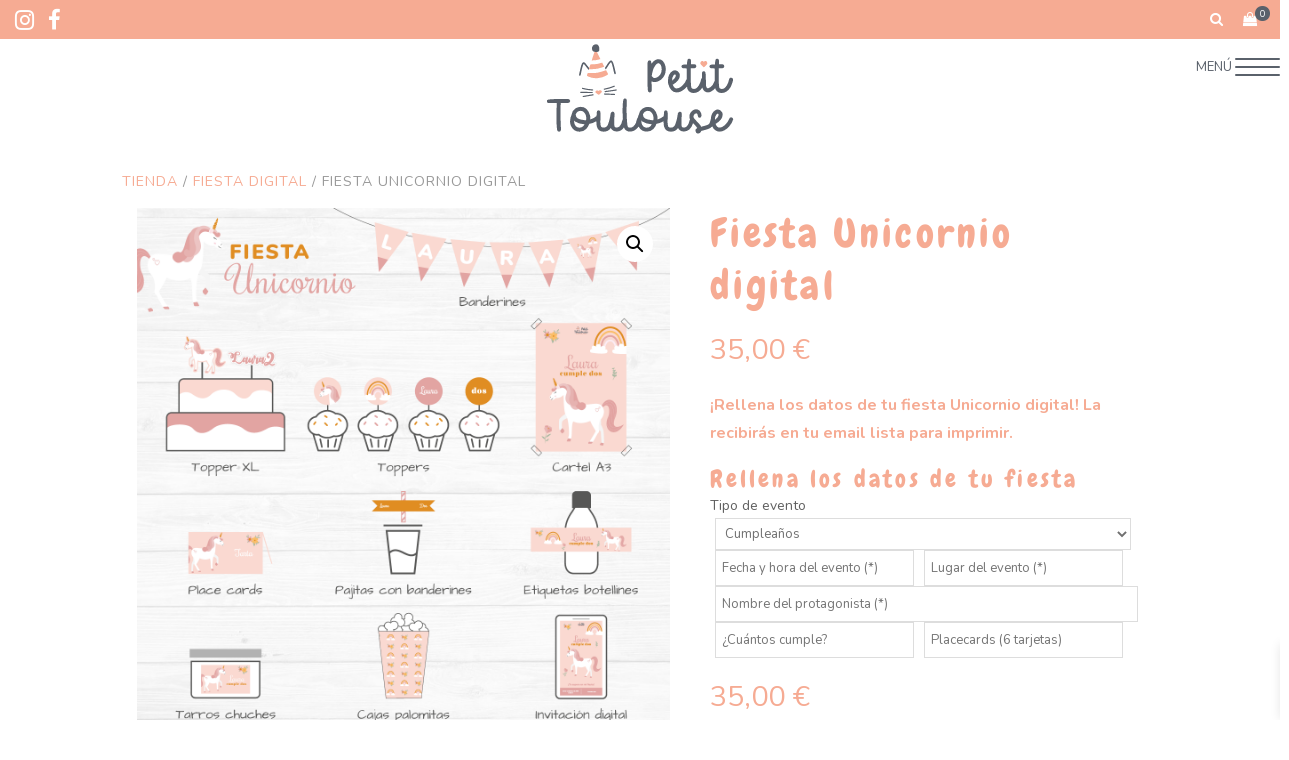

--- FILE ---
content_type: text/javascript; charset=utf-8
request_url: https://www.lepetittoulouse.com/wp-content/cache/min/1/wp-content/themes/toulouse/my_script.js?ver=1766494148
body_size: 355
content:
jQuery(function($){$('ul.navbar-nav li.dropdown').hover(function(){$(this).find('.dropdown-menu').first().stop(!0,!0).delay(250).slideDown()},function(){$(this).find('.dropdown-menu').first().stop(!0,!0).delay(100).slideUp()});$('ul.navbar-nav li.dropdown > a').click(function(){location.href=this.href})});jQuery(document).ready(function($){$(window).scroll(function(){if($(this).scrollTop()>1){$('.cabecera').addClass("cabecera-sticky")}else{$('.cabecera').removeClass("cabecera-sticky")}})});jQuery(document).ready(function($){$(window).scroll(function(){if($(this).scrollTop()>1){$('.top-header').addClass("top-header-sticky")}else{$('.top-header').removeClass("top-header-sticky")}})});jQuery(document).ready(function($){$(window).scroll(function(){if($(this).scrollTop()>1){$('.header').addClass("header-sticky")}else{$('.header').removeClass("header-sticky")}})});jQuery(document).ready(function($){$(window).scroll(function(){if($(this).scrollTop()>1){$('.logotipo').addClass("logotipo-sticky")}else{$('.logotipo').removeClass("logotipo-sticky")}})});jQuery(document).ready(function($){$(document).on('click','a[href^="#tab-description"]',function(event){event.preventDefault();$('html, body').animate({scrollTop:$($.attr(this,'href')).offset().top-220},500)})});jQuery(document).ready(function($){$(".boton-buscar").click(function(event){$(".buscador").slideToggle()})});jQuery(document).ready(function($){new WOW().init()})

--- FILE ---
content_type: image/svg+xml
request_url: https://www.lepetittoulouse.com/wp-content/themes/toulouse/images/petit-toulouse-logo.svg
body_size: 3245
content:
<svg id="Capa_1" data-name="Capa 1" xmlns="http://www.w3.org/2000/svg" viewBox="0 0 300 150"><defs><style>.cls-1{fill:#5a616b;}.cls-2{fill:#f6ab93;}</style></defs><title>petit-toulouse-logo</title><path class="cls-1" d="M161.45,71.84l.16.32h-.16l.16.8v3.2q0,4,3,4h.16q2.56,0,3-3.2a.14.14,0,0,1-.16-.16q0-7.32-.32-13.11v-.16a11,11,0,0,0,4.32,1.12h1.12q3.88,0,9.12-3.84,6.72-6.24,6.72-14.39V45.29a40.65,40.65,0,0,0-.32-4.48q-3-10.56-10.56-10.56h-.48q-4.84,0-10.08,6.88,0-5.12-2.72-5.12-3,0-3,3.36l-.32,28.47q.32,3.28.32,7.36Zm8.8-27.51q3.52-7.16,7-8h.8q4.48,1.4,4.48,9.6a13.6,13.6,0,0,1-2.56,8q-3.8,4.64-7.68,4.64h-.48a5.93,5.93,0,0,1-1.44-.32l-2.72-2.4Q167.69,52.33,170.24,44.33Z"/><path class="cls-1" d="M205.15,80.16q7,0,14.07-7.36c.47-.55.9-1.09,1.32-1.63q.43,4.48,1.2,5a10.08,10.08,0,0,0,9.12,4.8q7.2,0,12.58-8,2.52,7.14,8.45,7.15h.16q4.44,0,9.76-5.28c.36-.41.7-.83,1-1.25.24,1.46.54,2.32.89,2.57a10.08,10.08,0,0,0,9.12,4.8q7.56,0,13.12-8.8,3.68-8.28,3.68-11.36Q289,58,287.08,58h-.8q-1.12,0-1.12.32-1.36,0-2.72,6.72-3.92,9.92-9.28,9.92a5.51,5.51,0,0,1-3.68-1.12Q268,73.8,268,52.69V51.25q0-2.32.16-7.2l.32-.16h5q3-.44,3-2.88v-.32q0-2.48-3-2.88h-5.12v-1q0-2,.16-4.48Q268,29.5,266,29.5a3,3,0,0,0-1.44.32q-1.76,0-2.08,8.32a49.49,49.49,0,0,0-5.6.32q-2.72.36-2.72,2.72a3.06,3.06,0,0,0,1,1.92q0,1,7,1v.48l-.16.8a.14.14,0,0,1,.16.16.14.14,0,0,0-.16.16V53q0,5.34.1,9.46a34.39,34.39,0,0,1-3.14,6.34q-3.52,4.56-6.88,5.28-3.2,0-3.2-7V65.92q0-6.64-.32-11.84,0-5.76-2.72-5.76h-.32q-2.72.4-2.72,3.36a1.63,1.63,0,0,0,.16.8c-.06,2.26-.11,4.24-.13,5.93q-1.17.8-2.35,6.59-3.92,9.92-9.28,9.92a5.51,5.51,0,0,1-3.68-1.12q-1.44,0-1.44-21.11V51.25q0-2.32.16-7.2l.32-.16h5q3-.44,3-2.88v-.32q0-2.48-3-2.88h-5.12v-1q0-2,.16-4.48Q226,29.5,224,29.5a3,3,0,0,0-1.44.32q-1.76,0-2.08,8.32a49.49,49.49,0,0,0-5.6.32q-2.72.36-2.72,2.72a3.06,3.06,0,0,0,1,1.92q0,1,7,1v.48l-.16.8a.14.14,0,0,1,.16.16.14.14,0,0,0-.16.16V53q0,3.87.05,7.09A34.85,34.85,0,0,0,217.62,65q-6.52,9.12-12.48,9.12h-.32q-3.52,0-5.76-5.6a1.23,1.23,0,0,1,.48-.16q10.24-6.2,10.24-13.59a8.26,8.26,0,0,0-.8-3.52q-2.52-4.32-6.24-4.32a10.54,10.54,0,0,0-3.2.64q-7.52,4-7.52,14.71V64a16.22,16.22,0,0,0,.32,3.2Q195.79,80.16,205.15,80.16Zm-7-18.07a18.28,18.28,0,0,1,.64-4.64Q200.59,53,202.59,53a2,2,0,0,1,1.12,1.44q0,3.72-5.6,8Z"/><path class="cls-1" d="M42.11,89.88a19.89,19.89,0,0,1-2.24.16H26q-4.12,0-10.4.48-5.28,0-5.28,2.56v.64A2.65,2.65,0,0,0,13,96.12H24.84c.43.11.59.16.48.16q-.48,6.84-.48,11.36V122a91.6,91.6,0,0,0,.48,11.2q0,5.76,3.2,5.76H29q2.16,0,2.56-3.2Q30.92,128,30.92,122V99.64q0-1.12.16-3.52H41.31q4-.32,4-3T42.11,89.88Z"/><path class="cls-1" d="M287,117.55h-.48l-1,.16q-1.08,0-3.68,6.08-6.52,9.12-12.48,9.12h-.32q-3.52,0-5.76-5.6a1.24,1.24,0,0,1,.48-.16Q274,120.95,274,113.55a8.26,8.26,0,0,0-.8-3.52q-2.52-4.32-6.24-4.32a10.55,10.55,0,0,0-3.2.64q-7.22,3.84-7.5,13.88l-.14.2q-1.68,6.72-2.56,6.72,0,1.68-11.84,4.48,0-1.72-9.28-11-2.24-2.32-2.24-4.16a4.93,4.93,0,0,1,.16-1.28q1.4-3.68,3.84-3.68h.32q1.92,0,2.24,4,.36,2.72,2.72,2.72t2.72-3a13.93,13.93,0,0,0-.48-3.68q-2.08-6.08-7.52-6.08h-.16a10.55,10.55,0,0,0-4,1q-5.92,4-5.92,9.28v1.44a8,8,0,0,0,.88,3.31q-.71,1.74-2,6.12-2.68,6.24-7,6.24h-.16q-2.4-.2-2.4-.64-1.28,0-1.28-7.36a108.68,108.68,0,0,1,.64-12.16l-.16-1q-.4-2.72-2.56-2.72h-.32q-1.76,0-2.88,2.56-1.6,10.44-3.36,14.71-1.52,6.72-7.36,6.72-2.56-.28-2.56-.64-1.88,0-2.24-7.2.16-6.84.16-12v-1.6q0-4.48-2.56-4.48h-.32q-2.72,0-2.72,3.36v1l-.24,4.41a2.13,2.13,0,0,0-.76.38,22.65,22.65,0,0,1-8.48,4.48h-.16v-2.4a21.92,21.92,0,0,0-.32-3.36q-3.68-13.11-13.91-13.11a15.22,15.22,0,0,0-8.32,2.56q-5.28,4.4-5.28,8.48a31.79,31.79,0,0,0-1.88,5.44q-1.2.95-2.64,7.51-3.4,7.2-9,7.2-2.16,0-2.76-1-1.72-.16-2.36-25.27v-.32q0-.16.12-4.28t.16-4.64a5.18,5.18,0,0,0,0-1.1q-.08-.58.08-4.86v-.16a2.67,2.67,0,0,0-2.56-2.08h-.32a2.2,2.2,0,0,0-1.76.8q-1.28,0-1.76,18.23l.56,11.63a57.13,57.13,0,0,0-2.2,6.6q-2.68,6.24-7,6.24H115q-2.4-.2-2.4-.64-1.28,0-1.28-7.36a108.68,108.68,0,0,1,.64-12.16l-.16-1q-.4-2.72-2.56-2.72h-.32q-1.76,0-2.88,2.56-1.6,10.44-3.36,14.71-1.52,6.72-7.36,6.72-2.56-.28-2.56-.64-1.88,0-2.24-7.2.16-6.84.16-12v-1.6q0-4.48-2.56-4.48H87.8q-2.72,0-2.72,3.36v1l-.24,4.41a2.13,2.13,0,0,0-.76.38,22.65,22.65,0,0,1-8.48,4.48h-.16v-2.4a21.92,21.92,0,0,0-.32-3.36q-3.68-13.11-13.91-13.11a15.22,15.22,0,0,0-8.32,2.56q-5.28,4.4-5.28,8.48a26.84,26.84,0,0,0-2.56,10.88,20.33,20.33,0,0,0,1.12,6.24Q50.49,139,59,139h.8a13.73,13.73,0,0,0,9.44-4,20.75,20.75,0,0,0,4.64-7.68l5-1.28a51.57,51.57,0,0,0,5.64-2.75v0a38.61,38.61,0,0,0,.64,7.68q2.16,8,10.08,8a12.88,12.88,0,0,0,11-5.44h.16a6.22,6.22,0,0,0,1.28,2.24,9.24,9.24,0,0,0,7,3h.48a13.1,13.1,0,0,0,10.73-6.22q2.41,6.38,9,6.38H135q7.6,0,12.84-7.58,4.27,7.57,12,7.58h.8a13.73,13.73,0,0,0,9.44-4,20.75,20.75,0,0,0,4.64-7.68l5-1.28a51.57,51.57,0,0,0,5.64-2.75v0A38.61,38.61,0,0,0,186,131q2.16,8,10.08,8a12.88,12.88,0,0,0,11-5.44h.16a6.22,6.22,0,0,0,1.28,2.24,9.24,9.24,0,0,0,7,3H216a13.2,13.2,0,0,0,8.16-3.2q3.28-2.77,5.4-9.33a54.85,54.85,0,0,1,6.43,7.25h-.16q-2.72,1.48-2.72,3.68v.64Q234,142,237,142q3.56,0,5.12-4.16,3.36-.8,9.28-2.56a15.59,15.59,0,0,0,7-4.24q3.7,7.91,11,7.92,7,0,14.07-7.36,5.36-6.36,6.24-10.88v-.64Q289.72,118.11,287,117.55ZM66.81,127.95q-2.68,5-7.2,5h-1a6.86,6.86,0,0,1-2.4-.48q-5.12-2.44-5.12-9.76v-.32a10.31,10.31,0,0,1,1.6,1.44,26.57,26.57,0,0,0,13.27,4h.8Zm2.56-8.32q0,2.08-.48,2.08H66.33Q53.69,120.47,53.69,114v-.64l.16-1q2.4-4.64,7.2-4.64V108a.14.14,0,0,0,.16-.16q2.88.28,3.52,1a12.34,12.34,0,0,1,4.64,9.76Zm98.32,8.32q-2.68,5-7.2,5h-1a6.86,6.86,0,0,1-2.4-.48Q152,130,152,122.67v-.32a10.31,10.31,0,0,1,1.6,1.44,26.57,26.57,0,0,0,13.27,4h.8Zm2.56-8.32q0,2.08-.48,2.08H167.2q-12.64-1.24-12.63-7.68v-.64l.16-1q2.4-4.64,7.2-4.64V108a.14.14,0,0,0,.16-.16q2.88.28,3.52,1a12.34,12.34,0,0,1,4.64,9.76Zm92.12,1.28a18.28,18.28,0,0,1,.64-4.64q1.84-4.48,3.84-4.48a2,2,0,0,1,1.12,1.44q0,3.72-5.6,8Z"/><path class="cls-2" d="M244.63,41.71a1.56,1.56,0,0,0,2.23,0l3.32-3.42a3.11,3.11,0,0,0,0-4.27,2.84,2.84,0,0,0-4.12,0l-.3.3-.29-.3a2.84,2.84,0,0,0-4.11,0,3.09,3.09,0,0,0,0,4.27Z"/><path class="cls-2" d="M87.18,83.23a1.71,1.71,0,0,0,2-.13L92,80.47a1.88,1.88,0,0,0-.2-3,3.1,3.1,0,0,0-3.73.25l-.25.23-.27-.19a3.09,3.09,0,0,0-3.72.25,1.87,1.87,0,0,0,.2,3Z"/><path class="cls-1" d="M64.82,87.21a.89.89,0,0,1-.18-1.75c2.93-.62,12.47-2.26,14.87-2.66a.89.89,0,0,1,.29,1.75c-3.54.6-12.18,2.09-14.79,2.64Z"/><path class="cls-1" d="M76.79,81.12c-3.71,0-13.37-.08-15.44-.17a.89.89,0,1,1,.07-1.77c2.43.1,15.48.19,16.68.16a.89.89,0,1,1,.06,1.77Z"/><path class="cls-1" d="M78.92,77.35h-.05a77.16,77.16,0,0,1-15.39-2.42.89.89,0,0,1,.51-1.7,75.2,75.2,0,0,0,15,2.35.89.89,0,0,1-.05,1.77Z"/><path class="cls-1" d="M111.82,84.1h-.07c-2.66-.21-11.43-.54-15-.67a.89.89,0,1,1,.06-1.77c2.43.08,12.11.44,15.09.67a.89.89,0,0,1-.07,1.77Z"/><path class="cls-1" d="M97.81,79.81A.89.89,0,0,1,97.73,78c1.2-.12,14.12-1.94,16.51-2.36a.89.89,0,0,1,.31,1.74c-2.41.42-15.43,2.25-16.64,2.38Z"/><path class="cls-1" d="M96.53,76.18a.89.89,0,0,1-.17-1.76,75.18,75.18,0,0,0,14.55-4.31.89.89,0,1,1,.73,1.62A77.19,77.19,0,0,1,96.7,76.16Z"/><path class="cls-1" d="M113.73,51c-.17-.39-.56-2.15-.94-3.85-2.34-10.51-3.83-15.15-6.44-15-1.73.09-3.39,2.45-7,8.22-.56.89-1.26,2-2,3.05l1.27,2.43c.78-1.14,1.68-2.53,2.73-4.19,1.61-2.55,4-6.34,5.07-7,1.41,1.3,3.3,9.82,4,13.09A34.22,34.22,0,0,0,111.52,52a1.2,1.2,0,0,0,2.21-1Z"/><path class="cls-1" d="M73.85,43.67,72.57,42c-4.15-5.4-5.71-7.29-7.23-7.18-2.24.15-3.66,3.85-6.1,15.8-.28,1.36-.52,2.54-.64,2.93a1.2,1.2,0,1,0,2.3.71c.15-.5.37-1.56.69-3.15C62.23,48,64.08,39,65.51,37.36c1,.78,3.49,4,5.15,6.13.87,1.13,1.63,2.11,2.3,3l.36-1.13h0Z"/><path class="cls-2" d="M96.38,41.55a85.71,85.71,0,0,1-10.85,3.13,90.59,90.59,0,0,1-12.21.62l2.32-7.21a74.72,74.72,0,0,0,9.8-.6,64.69,64.69,0,0,0,7.8-2.12Z"/><path class="cls-2" d="M84.67,31.62a52.7,52.7,0,0,0,5.93-1.54C88,24.86,85.8,20.27,84.48,17.53a1.14,1.14,0,0,0-2.21.14c-1,3.14-2.78,8.54-4.71,14.49A57.94,57.94,0,0,0,84.67,31.62Z"/><path class="cls-2" d="M71.45,51.18c5.6,0,11.71-.08,14.86-.62a99.79,99.79,0,0,0,12.79-3.8c.87,1.65,1.73,3.24,2.56,4.74a1.91,1.91,0,0,1-.45,2.45,34.5,34.5,0,0,1-15.13,4.88A28.86,28.86,0,0,1,71.4,55.91a1.9,1.9,0,0,1-.75-2.22Z"/><path class="cls-1" d="M85.2,8.11c-3.22-.56-5.79.7-7,4.26a5.79,5.79,0,0,0,.61,5.07,4,4,0,0,0,2.47,1.63,11.86,11.86,0,0,0,4.55.31c1.73-.29,2.94-.73,3.1-3A13.75,13.75,0,0,0,88.64,12c-.46-1.77-1.75-3.65-3.44-3.94"/></svg>